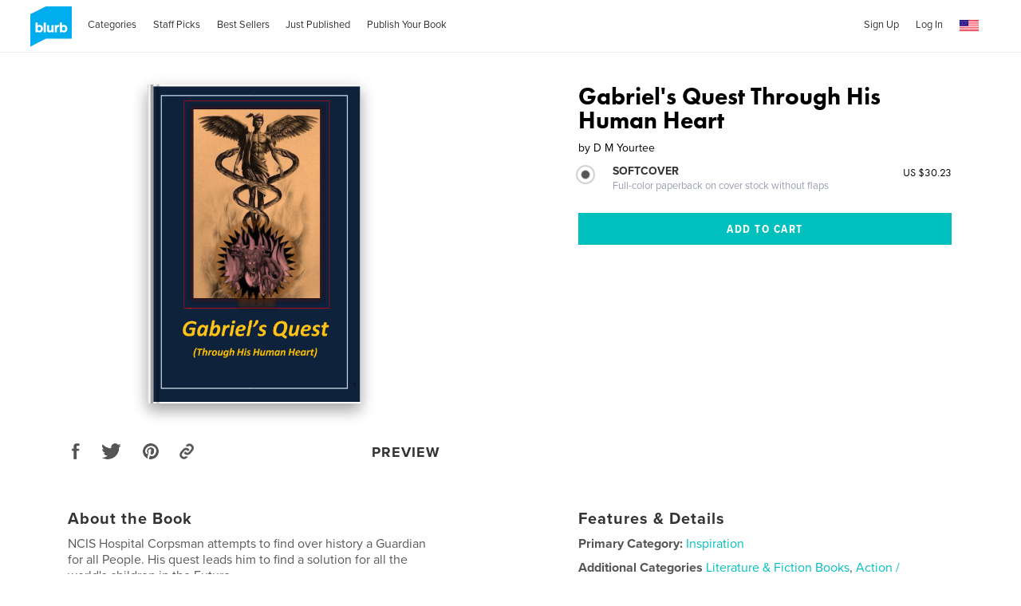

--- FILE ---
content_type: text/html; charset=utf-8
request_url: https://www.google.com/recaptcha/api2/anchor?ar=1&k=6LdYlHUUAAAAAGR0VR_KjlDMfvnnWb2XhZ4cAhOK&co=aHR0cHM6Ly9kb3dubG9hZHMuYmx1cmIuY29tOjQ0Mw..&hl=en&v=7gg7H51Q-naNfhmCP3_R47ho&size=invisible&badge=inline&anchor-ms=20000&execute-ms=30000&cb=q8h40t3oan98
body_size: 49592
content:
<!DOCTYPE HTML><html dir="ltr" lang="en"><head><meta http-equiv="Content-Type" content="text/html; charset=UTF-8">
<meta http-equiv="X-UA-Compatible" content="IE=edge">
<title>reCAPTCHA</title>
<style type="text/css">
/* cyrillic-ext */
@font-face {
  font-family: 'Roboto';
  font-style: normal;
  font-weight: 400;
  font-stretch: 100%;
  src: url(//fonts.gstatic.com/s/roboto/v48/KFO7CnqEu92Fr1ME7kSn66aGLdTylUAMa3GUBHMdazTgWw.woff2) format('woff2');
  unicode-range: U+0460-052F, U+1C80-1C8A, U+20B4, U+2DE0-2DFF, U+A640-A69F, U+FE2E-FE2F;
}
/* cyrillic */
@font-face {
  font-family: 'Roboto';
  font-style: normal;
  font-weight: 400;
  font-stretch: 100%;
  src: url(//fonts.gstatic.com/s/roboto/v48/KFO7CnqEu92Fr1ME7kSn66aGLdTylUAMa3iUBHMdazTgWw.woff2) format('woff2');
  unicode-range: U+0301, U+0400-045F, U+0490-0491, U+04B0-04B1, U+2116;
}
/* greek-ext */
@font-face {
  font-family: 'Roboto';
  font-style: normal;
  font-weight: 400;
  font-stretch: 100%;
  src: url(//fonts.gstatic.com/s/roboto/v48/KFO7CnqEu92Fr1ME7kSn66aGLdTylUAMa3CUBHMdazTgWw.woff2) format('woff2');
  unicode-range: U+1F00-1FFF;
}
/* greek */
@font-face {
  font-family: 'Roboto';
  font-style: normal;
  font-weight: 400;
  font-stretch: 100%;
  src: url(//fonts.gstatic.com/s/roboto/v48/KFO7CnqEu92Fr1ME7kSn66aGLdTylUAMa3-UBHMdazTgWw.woff2) format('woff2');
  unicode-range: U+0370-0377, U+037A-037F, U+0384-038A, U+038C, U+038E-03A1, U+03A3-03FF;
}
/* math */
@font-face {
  font-family: 'Roboto';
  font-style: normal;
  font-weight: 400;
  font-stretch: 100%;
  src: url(//fonts.gstatic.com/s/roboto/v48/KFO7CnqEu92Fr1ME7kSn66aGLdTylUAMawCUBHMdazTgWw.woff2) format('woff2');
  unicode-range: U+0302-0303, U+0305, U+0307-0308, U+0310, U+0312, U+0315, U+031A, U+0326-0327, U+032C, U+032F-0330, U+0332-0333, U+0338, U+033A, U+0346, U+034D, U+0391-03A1, U+03A3-03A9, U+03B1-03C9, U+03D1, U+03D5-03D6, U+03F0-03F1, U+03F4-03F5, U+2016-2017, U+2034-2038, U+203C, U+2040, U+2043, U+2047, U+2050, U+2057, U+205F, U+2070-2071, U+2074-208E, U+2090-209C, U+20D0-20DC, U+20E1, U+20E5-20EF, U+2100-2112, U+2114-2115, U+2117-2121, U+2123-214F, U+2190, U+2192, U+2194-21AE, U+21B0-21E5, U+21F1-21F2, U+21F4-2211, U+2213-2214, U+2216-22FF, U+2308-230B, U+2310, U+2319, U+231C-2321, U+2336-237A, U+237C, U+2395, U+239B-23B7, U+23D0, U+23DC-23E1, U+2474-2475, U+25AF, U+25B3, U+25B7, U+25BD, U+25C1, U+25CA, U+25CC, U+25FB, U+266D-266F, U+27C0-27FF, U+2900-2AFF, U+2B0E-2B11, U+2B30-2B4C, U+2BFE, U+3030, U+FF5B, U+FF5D, U+1D400-1D7FF, U+1EE00-1EEFF;
}
/* symbols */
@font-face {
  font-family: 'Roboto';
  font-style: normal;
  font-weight: 400;
  font-stretch: 100%;
  src: url(//fonts.gstatic.com/s/roboto/v48/KFO7CnqEu92Fr1ME7kSn66aGLdTylUAMaxKUBHMdazTgWw.woff2) format('woff2');
  unicode-range: U+0001-000C, U+000E-001F, U+007F-009F, U+20DD-20E0, U+20E2-20E4, U+2150-218F, U+2190, U+2192, U+2194-2199, U+21AF, U+21E6-21F0, U+21F3, U+2218-2219, U+2299, U+22C4-22C6, U+2300-243F, U+2440-244A, U+2460-24FF, U+25A0-27BF, U+2800-28FF, U+2921-2922, U+2981, U+29BF, U+29EB, U+2B00-2BFF, U+4DC0-4DFF, U+FFF9-FFFB, U+10140-1018E, U+10190-1019C, U+101A0, U+101D0-101FD, U+102E0-102FB, U+10E60-10E7E, U+1D2C0-1D2D3, U+1D2E0-1D37F, U+1F000-1F0FF, U+1F100-1F1AD, U+1F1E6-1F1FF, U+1F30D-1F30F, U+1F315, U+1F31C, U+1F31E, U+1F320-1F32C, U+1F336, U+1F378, U+1F37D, U+1F382, U+1F393-1F39F, U+1F3A7-1F3A8, U+1F3AC-1F3AF, U+1F3C2, U+1F3C4-1F3C6, U+1F3CA-1F3CE, U+1F3D4-1F3E0, U+1F3ED, U+1F3F1-1F3F3, U+1F3F5-1F3F7, U+1F408, U+1F415, U+1F41F, U+1F426, U+1F43F, U+1F441-1F442, U+1F444, U+1F446-1F449, U+1F44C-1F44E, U+1F453, U+1F46A, U+1F47D, U+1F4A3, U+1F4B0, U+1F4B3, U+1F4B9, U+1F4BB, U+1F4BF, U+1F4C8-1F4CB, U+1F4D6, U+1F4DA, U+1F4DF, U+1F4E3-1F4E6, U+1F4EA-1F4ED, U+1F4F7, U+1F4F9-1F4FB, U+1F4FD-1F4FE, U+1F503, U+1F507-1F50B, U+1F50D, U+1F512-1F513, U+1F53E-1F54A, U+1F54F-1F5FA, U+1F610, U+1F650-1F67F, U+1F687, U+1F68D, U+1F691, U+1F694, U+1F698, U+1F6AD, U+1F6B2, U+1F6B9-1F6BA, U+1F6BC, U+1F6C6-1F6CF, U+1F6D3-1F6D7, U+1F6E0-1F6EA, U+1F6F0-1F6F3, U+1F6F7-1F6FC, U+1F700-1F7FF, U+1F800-1F80B, U+1F810-1F847, U+1F850-1F859, U+1F860-1F887, U+1F890-1F8AD, U+1F8B0-1F8BB, U+1F8C0-1F8C1, U+1F900-1F90B, U+1F93B, U+1F946, U+1F984, U+1F996, U+1F9E9, U+1FA00-1FA6F, U+1FA70-1FA7C, U+1FA80-1FA89, U+1FA8F-1FAC6, U+1FACE-1FADC, U+1FADF-1FAE9, U+1FAF0-1FAF8, U+1FB00-1FBFF;
}
/* vietnamese */
@font-face {
  font-family: 'Roboto';
  font-style: normal;
  font-weight: 400;
  font-stretch: 100%;
  src: url(//fonts.gstatic.com/s/roboto/v48/KFO7CnqEu92Fr1ME7kSn66aGLdTylUAMa3OUBHMdazTgWw.woff2) format('woff2');
  unicode-range: U+0102-0103, U+0110-0111, U+0128-0129, U+0168-0169, U+01A0-01A1, U+01AF-01B0, U+0300-0301, U+0303-0304, U+0308-0309, U+0323, U+0329, U+1EA0-1EF9, U+20AB;
}
/* latin-ext */
@font-face {
  font-family: 'Roboto';
  font-style: normal;
  font-weight: 400;
  font-stretch: 100%;
  src: url(//fonts.gstatic.com/s/roboto/v48/KFO7CnqEu92Fr1ME7kSn66aGLdTylUAMa3KUBHMdazTgWw.woff2) format('woff2');
  unicode-range: U+0100-02BA, U+02BD-02C5, U+02C7-02CC, U+02CE-02D7, U+02DD-02FF, U+0304, U+0308, U+0329, U+1D00-1DBF, U+1E00-1E9F, U+1EF2-1EFF, U+2020, U+20A0-20AB, U+20AD-20C0, U+2113, U+2C60-2C7F, U+A720-A7FF;
}
/* latin */
@font-face {
  font-family: 'Roboto';
  font-style: normal;
  font-weight: 400;
  font-stretch: 100%;
  src: url(//fonts.gstatic.com/s/roboto/v48/KFO7CnqEu92Fr1ME7kSn66aGLdTylUAMa3yUBHMdazQ.woff2) format('woff2');
  unicode-range: U+0000-00FF, U+0131, U+0152-0153, U+02BB-02BC, U+02C6, U+02DA, U+02DC, U+0304, U+0308, U+0329, U+2000-206F, U+20AC, U+2122, U+2191, U+2193, U+2212, U+2215, U+FEFF, U+FFFD;
}
/* cyrillic-ext */
@font-face {
  font-family: 'Roboto';
  font-style: normal;
  font-weight: 500;
  font-stretch: 100%;
  src: url(//fonts.gstatic.com/s/roboto/v48/KFO7CnqEu92Fr1ME7kSn66aGLdTylUAMa3GUBHMdazTgWw.woff2) format('woff2');
  unicode-range: U+0460-052F, U+1C80-1C8A, U+20B4, U+2DE0-2DFF, U+A640-A69F, U+FE2E-FE2F;
}
/* cyrillic */
@font-face {
  font-family: 'Roboto';
  font-style: normal;
  font-weight: 500;
  font-stretch: 100%;
  src: url(//fonts.gstatic.com/s/roboto/v48/KFO7CnqEu92Fr1ME7kSn66aGLdTylUAMa3iUBHMdazTgWw.woff2) format('woff2');
  unicode-range: U+0301, U+0400-045F, U+0490-0491, U+04B0-04B1, U+2116;
}
/* greek-ext */
@font-face {
  font-family: 'Roboto';
  font-style: normal;
  font-weight: 500;
  font-stretch: 100%;
  src: url(//fonts.gstatic.com/s/roboto/v48/KFO7CnqEu92Fr1ME7kSn66aGLdTylUAMa3CUBHMdazTgWw.woff2) format('woff2');
  unicode-range: U+1F00-1FFF;
}
/* greek */
@font-face {
  font-family: 'Roboto';
  font-style: normal;
  font-weight: 500;
  font-stretch: 100%;
  src: url(//fonts.gstatic.com/s/roboto/v48/KFO7CnqEu92Fr1ME7kSn66aGLdTylUAMa3-UBHMdazTgWw.woff2) format('woff2');
  unicode-range: U+0370-0377, U+037A-037F, U+0384-038A, U+038C, U+038E-03A1, U+03A3-03FF;
}
/* math */
@font-face {
  font-family: 'Roboto';
  font-style: normal;
  font-weight: 500;
  font-stretch: 100%;
  src: url(//fonts.gstatic.com/s/roboto/v48/KFO7CnqEu92Fr1ME7kSn66aGLdTylUAMawCUBHMdazTgWw.woff2) format('woff2');
  unicode-range: U+0302-0303, U+0305, U+0307-0308, U+0310, U+0312, U+0315, U+031A, U+0326-0327, U+032C, U+032F-0330, U+0332-0333, U+0338, U+033A, U+0346, U+034D, U+0391-03A1, U+03A3-03A9, U+03B1-03C9, U+03D1, U+03D5-03D6, U+03F0-03F1, U+03F4-03F5, U+2016-2017, U+2034-2038, U+203C, U+2040, U+2043, U+2047, U+2050, U+2057, U+205F, U+2070-2071, U+2074-208E, U+2090-209C, U+20D0-20DC, U+20E1, U+20E5-20EF, U+2100-2112, U+2114-2115, U+2117-2121, U+2123-214F, U+2190, U+2192, U+2194-21AE, U+21B0-21E5, U+21F1-21F2, U+21F4-2211, U+2213-2214, U+2216-22FF, U+2308-230B, U+2310, U+2319, U+231C-2321, U+2336-237A, U+237C, U+2395, U+239B-23B7, U+23D0, U+23DC-23E1, U+2474-2475, U+25AF, U+25B3, U+25B7, U+25BD, U+25C1, U+25CA, U+25CC, U+25FB, U+266D-266F, U+27C0-27FF, U+2900-2AFF, U+2B0E-2B11, U+2B30-2B4C, U+2BFE, U+3030, U+FF5B, U+FF5D, U+1D400-1D7FF, U+1EE00-1EEFF;
}
/* symbols */
@font-face {
  font-family: 'Roboto';
  font-style: normal;
  font-weight: 500;
  font-stretch: 100%;
  src: url(//fonts.gstatic.com/s/roboto/v48/KFO7CnqEu92Fr1ME7kSn66aGLdTylUAMaxKUBHMdazTgWw.woff2) format('woff2');
  unicode-range: U+0001-000C, U+000E-001F, U+007F-009F, U+20DD-20E0, U+20E2-20E4, U+2150-218F, U+2190, U+2192, U+2194-2199, U+21AF, U+21E6-21F0, U+21F3, U+2218-2219, U+2299, U+22C4-22C6, U+2300-243F, U+2440-244A, U+2460-24FF, U+25A0-27BF, U+2800-28FF, U+2921-2922, U+2981, U+29BF, U+29EB, U+2B00-2BFF, U+4DC0-4DFF, U+FFF9-FFFB, U+10140-1018E, U+10190-1019C, U+101A0, U+101D0-101FD, U+102E0-102FB, U+10E60-10E7E, U+1D2C0-1D2D3, U+1D2E0-1D37F, U+1F000-1F0FF, U+1F100-1F1AD, U+1F1E6-1F1FF, U+1F30D-1F30F, U+1F315, U+1F31C, U+1F31E, U+1F320-1F32C, U+1F336, U+1F378, U+1F37D, U+1F382, U+1F393-1F39F, U+1F3A7-1F3A8, U+1F3AC-1F3AF, U+1F3C2, U+1F3C4-1F3C6, U+1F3CA-1F3CE, U+1F3D4-1F3E0, U+1F3ED, U+1F3F1-1F3F3, U+1F3F5-1F3F7, U+1F408, U+1F415, U+1F41F, U+1F426, U+1F43F, U+1F441-1F442, U+1F444, U+1F446-1F449, U+1F44C-1F44E, U+1F453, U+1F46A, U+1F47D, U+1F4A3, U+1F4B0, U+1F4B3, U+1F4B9, U+1F4BB, U+1F4BF, U+1F4C8-1F4CB, U+1F4D6, U+1F4DA, U+1F4DF, U+1F4E3-1F4E6, U+1F4EA-1F4ED, U+1F4F7, U+1F4F9-1F4FB, U+1F4FD-1F4FE, U+1F503, U+1F507-1F50B, U+1F50D, U+1F512-1F513, U+1F53E-1F54A, U+1F54F-1F5FA, U+1F610, U+1F650-1F67F, U+1F687, U+1F68D, U+1F691, U+1F694, U+1F698, U+1F6AD, U+1F6B2, U+1F6B9-1F6BA, U+1F6BC, U+1F6C6-1F6CF, U+1F6D3-1F6D7, U+1F6E0-1F6EA, U+1F6F0-1F6F3, U+1F6F7-1F6FC, U+1F700-1F7FF, U+1F800-1F80B, U+1F810-1F847, U+1F850-1F859, U+1F860-1F887, U+1F890-1F8AD, U+1F8B0-1F8BB, U+1F8C0-1F8C1, U+1F900-1F90B, U+1F93B, U+1F946, U+1F984, U+1F996, U+1F9E9, U+1FA00-1FA6F, U+1FA70-1FA7C, U+1FA80-1FA89, U+1FA8F-1FAC6, U+1FACE-1FADC, U+1FADF-1FAE9, U+1FAF0-1FAF8, U+1FB00-1FBFF;
}
/* vietnamese */
@font-face {
  font-family: 'Roboto';
  font-style: normal;
  font-weight: 500;
  font-stretch: 100%;
  src: url(//fonts.gstatic.com/s/roboto/v48/KFO7CnqEu92Fr1ME7kSn66aGLdTylUAMa3OUBHMdazTgWw.woff2) format('woff2');
  unicode-range: U+0102-0103, U+0110-0111, U+0128-0129, U+0168-0169, U+01A0-01A1, U+01AF-01B0, U+0300-0301, U+0303-0304, U+0308-0309, U+0323, U+0329, U+1EA0-1EF9, U+20AB;
}
/* latin-ext */
@font-face {
  font-family: 'Roboto';
  font-style: normal;
  font-weight: 500;
  font-stretch: 100%;
  src: url(//fonts.gstatic.com/s/roboto/v48/KFO7CnqEu92Fr1ME7kSn66aGLdTylUAMa3KUBHMdazTgWw.woff2) format('woff2');
  unicode-range: U+0100-02BA, U+02BD-02C5, U+02C7-02CC, U+02CE-02D7, U+02DD-02FF, U+0304, U+0308, U+0329, U+1D00-1DBF, U+1E00-1E9F, U+1EF2-1EFF, U+2020, U+20A0-20AB, U+20AD-20C0, U+2113, U+2C60-2C7F, U+A720-A7FF;
}
/* latin */
@font-face {
  font-family: 'Roboto';
  font-style: normal;
  font-weight: 500;
  font-stretch: 100%;
  src: url(//fonts.gstatic.com/s/roboto/v48/KFO7CnqEu92Fr1ME7kSn66aGLdTylUAMa3yUBHMdazQ.woff2) format('woff2');
  unicode-range: U+0000-00FF, U+0131, U+0152-0153, U+02BB-02BC, U+02C6, U+02DA, U+02DC, U+0304, U+0308, U+0329, U+2000-206F, U+20AC, U+2122, U+2191, U+2193, U+2212, U+2215, U+FEFF, U+FFFD;
}
/* cyrillic-ext */
@font-face {
  font-family: 'Roboto';
  font-style: normal;
  font-weight: 900;
  font-stretch: 100%;
  src: url(//fonts.gstatic.com/s/roboto/v48/KFO7CnqEu92Fr1ME7kSn66aGLdTylUAMa3GUBHMdazTgWw.woff2) format('woff2');
  unicode-range: U+0460-052F, U+1C80-1C8A, U+20B4, U+2DE0-2DFF, U+A640-A69F, U+FE2E-FE2F;
}
/* cyrillic */
@font-face {
  font-family: 'Roboto';
  font-style: normal;
  font-weight: 900;
  font-stretch: 100%;
  src: url(//fonts.gstatic.com/s/roboto/v48/KFO7CnqEu92Fr1ME7kSn66aGLdTylUAMa3iUBHMdazTgWw.woff2) format('woff2');
  unicode-range: U+0301, U+0400-045F, U+0490-0491, U+04B0-04B1, U+2116;
}
/* greek-ext */
@font-face {
  font-family: 'Roboto';
  font-style: normal;
  font-weight: 900;
  font-stretch: 100%;
  src: url(//fonts.gstatic.com/s/roboto/v48/KFO7CnqEu92Fr1ME7kSn66aGLdTylUAMa3CUBHMdazTgWw.woff2) format('woff2');
  unicode-range: U+1F00-1FFF;
}
/* greek */
@font-face {
  font-family: 'Roboto';
  font-style: normal;
  font-weight: 900;
  font-stretch: 100%;
  src: url(//fonts.gstatic.com/s/roboto/v48/KFO7CnqEu92Fr1ME7kSn66aGLdTylUAMa3-UBHMdazTgWw.woff2) format('woff2');
  unicode-range: U+0370-0377, U+037A-037F, U+0384-038A, U+038C, U+038E-03A1, U+03A3-03FF;
}
/* math */
@font-face {
  font-family: 'Roboto';
  font-style: normal;
  font-weight: 900;
  font-stretch: 100%;
  src: url(//fonts.gstatic.com/s/roboto/v48/KFO7CnqEu92Fr1ME7kSn66aGLdTylUAMawCUBHMdazTgWw.woff2) format('woff2');
  unicode-range: U+0302-0303, U+0305, U+0307-0308, U+0310, U+0312, U+0315, U+031A, U+0326-0327, U+032C, U+032F-0330, U+0332-0333, U+0338, U+033A, U+0346, U+034D, U+0391-03A1, U+03A3-03A9, U+03B1-03C9, U+03D1, U+03D5-03D6, U+03F0-03F1, U+03F4-03F5, U+2016-2017, U+2034-2038, U+203C, U+2040, U+2043, U+2047, U+2050, U+2057, U+205F, U+2070-2071, U+2074-208E, U+2090-209C, U+20D0-20DC, U+20E1, U+20E5-20EF, U+2100-2112, U+2114-2115, U+2117-2121, U+2123-214F, U+2190, U+2192, U+2194-21AE, U+21B0-21E5, U+21F1-21F2, U+21F4-2211, U+2213-2214, U+2216-22FF, U+2308-230B, U+2310, U+2319, U+231C-2321, U+2336-237A, U+237C, U+2395, U+239B-23B7, U+23D0, U+23DC-23E1, U+2474-2475, U+25AF, U+25B3, U+25B7, U+25BD, U+25C1, U+25CA, U+25CC, U+25FB, U+266D-266F, U+27C0-27FF, U+2900-2AFF, U+2B0E-2B11, U+2B30-2B4C, U+2BFE, U+3030, U+FF5B, U+FF5D, U+1D400-1D7FF, U+1EE00-1EEFF;
}
/* symbols */
@font-face {
  font-family: 'Roboto';
  font-style: normal;
  font-weight: 900;
  font-stretch: 100%;
  src: url(//fonts.gstatic.com/s/roboto/v48/KFO7CnqEu92Fr1ME7kSn66aGLdTylUAMaxKUBHMdazTgWw.woff2) format('woff2');
  unicode-range: U+0001-000C, U+000E-001F, U+007F-009F, U+20DD-20E0, U+20E2-20E4, U+2150-218F, U+2190, U+2192, U+2194-2199, U+21AF, U+21E6-21F0, U+21F3, U+2218-2219, U+2299, U+22C4-22C6, U+2300-243F, U+2440-244A, U+2460-24FF, U+25A0-27BF, U+2800-28FF, U+2921-2922, U+2981, U+29BF, U+29EB, U+2B00-2BFF, U+4DC0-4DFF, U+FFF9-FFFB, U+10140-1018E, U+10190-1019C, U+101A0, U+101D0-101FD, U+102E0-102FB, U+10E60-10E7E, U+1D2C0-1D2D3, U+1D2E0-1D37F, U+1F000-1F0FF, U+1F100-1F1AD, U+1F1E6-1F1FF, U+1F30D-1F30F, U+1F315, U+1F31C, U+1F31E, U+1F320-1F32C, U+1F336, U+1F378, U+1F37D, U+1F382, U+1F393-1F39F, U+1F3A7-1F3A8, U+1F3AC-1F3AF, U+1F3C2, U+1F3C4-1F3C6, U+1F3CA-1F3CE, U+1F3D4-1F3E0, U+1F3ED, U+1F3F1-1F3F3, U+1F3F5-1F3F7, U+1F408, U+1F415, U+1F41F, U+1F426, U+1F43F, U+1F441-1F442, U+1F444, U+1F446-1F449, U+1F44C-1F44E, U+1F453, U+1F46A, U+1F47D, U+1F4A3, U+1F4B0, U+1F4B3, U+1F4B9, U+1F4BB, U+1F4BF, U+1F4C8-1F4CB, U+1F4D6, U+1F4DA, U+1F4DF, U+1F4E3-1F4E6, U+1F4EA-1F4ED, U+1F4F7, U+1F4F9-1F4FB, U+1F4FD-1F4FE, U+1F503, U+1F507-1F50B, U+1F50D, U+1F512-1F513, U+1F53E-1F54A, U+1F54F-1F5FA, U+1F610, U+1F650-1F67F, U+1F687, U+1F68D, U+1F691, U+1F694, U+1F698, U+1F6AD, U+1F6B2, U+1F6B9-1F6BA, U+1F6BC, U+1F6C6-1F6CF, U+1F6D3-1F6D7, U+1F6E0-1F6EA, U+1F6F0-1F6F3, U+1F6F7-1F6FC, U+1F700-1F7FF, U+1F800-1F80B, U+1F810-1F847, U+1F850-1F859, U+1F860-1F887, U+1F890-1F8AD, U+1F8B0-1F8BB, U+1F8C0-1F8C1, U+1F900-1F90B, U+1F93B, U+1F946, U+1F984, U+1F996, U+1F9E9, U+1FA00-1FA6F, U+1FA70-1FA7C, U+1FA80-1FA89, U+1FA8F-1FAC6, U+1FACE-1FADC, U+1FADF-1FAE9, U+1FAF0-1FAF8, U+1FB00-1FBFF;
}
/* vietnamese */
@font-face {
  font-family: 'Roboto';
  font-style: normal;
  font-weight: 900;
  font-stretch: 100%;
  src: url(//fonts.gstatic.com/s/roboto/v48/KFO7CnqEu92Fr1ME7kSn66aGLdTylUAMa3OUBHMdazTgWw.woff2) format('woff2');
  unicode-range: U+0102-0103, U+0110-0111, U+0128-0129, U+0168-0169, U+01A0-01A1, U+01AF-01B0, U+0300-0301, U+0303-0304, U+0308-0309, U+0323, U+0329, U+1EA0-1EF9, U+20AB;
}
/* latin-ext */
@font-face {
  font-family: 'Roboto';
  font-style: normal;
  font-weight: 900;
  font-stretch: 100%;
  src: url(//fonts.gstatic.com/s/roboto/v48/KFO7CnqEu92Fr1ME7kSn66aGLdTylUAMa3KUBHMdazTgWw.woff2) format('woff2');
  unicode-range: U+0100-02BA, U+02BD-02C5, U+02C7-02CC, U+02CE-02D7, U+02DD-02FF, U+0304, U+0308, U+0329, U+1D00-1DBF, U+1E00-1E9F, U+1EF2-1EFF, U+2020, U+20A0-20AB, U+20AD-20C0, U+2113, U+2C60-2C7F, U+A720-A7FF;
}
/* latin */
@font-face {
  font-family: 'Roboto';
  font-style: normal;
  font-weight: 900;
  font-stretch: 100%;
  src: url(//fonts.gstatic.com/s/roboto/v48/KFO7CnqEu92Fr1ME7kSn66aGLdTylUAMa3yUBHMdazQ.woff2) format('woff2');
  unicode-range: U+0000-00FF, U+0131, U+0152-0153, U+02BB-02BC, U+02C6, U+02DA, U+02DC, U+0304, U+0308, U+0329, U+2000-206F, U+20AC, U+2122, U+2191, U+2193, U+2212, U+2215, U+FEFF, U+FFFD;
}

</style>
<link rel="stylesheet" type="text/css" href="https://www.gstatic.com/recaptcha/releases/7gg7H51Q-naNfhmCP3_R47ho/styles__ltr.css">
<script nonce="FEVfx4jluzb9aRz7a0izCQ" type="text/javascript">window['__recaptcha_api'] = 'https://www.google.com/recaptcha/api2/';</script>
<script type="text/javascript" src="https://www.gstatic.com/recaptcha/releases/7gg7H51Q-naNfhmCP3_R47ho/recaptcha__en.js" nonce="FEVfx4jluzb9aRz7a0izCQ">
      
    </script></head>
<body><div id="rc-anchor-alert" class="rc-anchor-alert"></div>
<input type="hidden" id="recaptcha-token" value="[base64]">
<script type="text/javascript" nonce="FEVfx4jluzb9aRz7a0izCQ">
      recaptcha.anchor.Main.init("[\x22ainput\x22,[\x22bgdata\x22,\x22\x22,\[base64]/[base64]/[base64]/[base64]/[base64]/[base64]/[base64]/[base64]/[base64]/[base64]\\u003d\x22,\[base64]\\u003d\\u003d\x22,\x22wow3w4cJMUzDjMOgw7ZZFHbCm8KvdSPDrVIIwrDCuzzCt0DDgj84wq7Dsy/DvBVFDnhkw63CqD/[base64]/CkMOAwrjCicOFwpcQV8KmSB/CuW7DisOHwohAC8K/LX3CkDfDisOow4bDisKNVinCl8KBLxnCvn4xSsOQwqPDgMKPw4oAHnNLZH3CksKcw6g3dsOjF2rDqMK7YHnCv8Opw7FBSMKZE8KIfcKeLsKzwqpfwoDChQAbwqtLw6XDgRh9wojCrmo+wp7Dsnd/MsOPwrhCw7/[base64]/wpBRw5gUcxrDgsKPwrnCliAsb2jCvsOsacK0w7RxwqHCuUB5EsOKMsKJSFPCjn04DG/DgmnDv8OzwpQndMK9YMKjw59qE8KCP8Otw6vCmWfCgcODw7o1bMOgcSk+LsORw7nCt8Ouw77Cg1Now7R7wp3CpFweOAh/[base64]/[base64]/DgsKNwofDqy7DunPCnsKnwopsDiLCjGYJwrBqw59Dw7pZOsKODSl8w4fCrsK2w73CrSDChC3Cv2TDm2LCoCBzccOwL3JgBcKEwovDoSMhw53CtxTDq8K6cMK0LG3DocKAw5TCjw3DsTQLw77CsgEvY0dXwpFTIsOsMsK8w57Cn1bCtVzCg8KlfsKEOS98dzQmw4/DuMOCw4fCg1hGblHDpiUmEcKbRR92IBbDiEPDqSMCwrUdwqcvZcK1wpVlw5dfwophdsKZXFwxFCXCoU3CihsxQQYbfBjDg8Kaw4kxw5LDp8ODw5tswofCmsKWdi91wrrCnCjCkWk4acO8IcKrworCiMOTwrfDr8OCDg/DmsOlPG/Dpj8BVmhCw7RXw44UwrTCoMKewrrDosKtw5ReHQHCqG1Uw6TDrMOtKj9Gw6EGw7ZBwqnDicK7w4jDs8Oge2pIwrICwoRCYArCgsKgw693woNnwqlDYB/DoMKRKSkoVyrCt8KAMMOlwq7DlcO4XcK1w4w7GsO8wqBWwpPCqcKxSklYwqYhw7FawrpQw4vDqcKeTcKawolhZyzDq3UZw6BPalkiwpYww7fDiMOgwrnDk8Kww7IIwpJ/[base64]/[base64]/Cm8O4w7huwo53CBLChGw5wrFgw4gdZGgtwrzDisK7P8O8eGzDn2cjwo3DgcO7w7zDmx4bw7nDtcOebMK6K0lEahfCvH8EZsOzwqjDmX0aDmpGXivCi0LDkSQvwrlBFGHCj2XDh2BrYMO5w47Cum/DvMOiTndmw488Zkduw7rDlcOsw4Jywp5Dw5Nmwr3Cqiwbb0zCrnUiK8K9AsK8wrXDqBDDgDLCmyh8VsKgwqYqA2LCmMKHwofCjzfDisOgwo3DiG9LLB7Dtx3DmsKnwp11wpHCoW1cwp/Dp0t5w7fDhUQ4OMKUWMKGO8KZwol3w5bDv8OIbmvDhw7DoA3CkVnDll3DmmPCowbCvMK2PMKCE8KyJcKoUHbCmy5Hwp3CkEg5O14TAF/[base64]/w5DDn8Odw7/Cjl04HsOsFsKPw5MRwq7CosOhwo8rRnICw4fDgFguGybCjzg0GMKuwrgmwr/[base64]/DrHDCuMK6wpMEa8KzScKgwr/DqHXDssOhwohywpkzK8Oqw4QeY8OOw5jDtcKRw53CsWLDtcKHwpxXwrFrw5x3asOLwo1HwpnCujRALnjDp8O2w6AqQxE/[base64]/[base64]/CgsKSE8KMPMOVw4vDmxRvAsKPwrbDo8KaLcOUwqkmw53CtzJ/w4BdaMOhwrnCrMO1H8OuAD/DgmdWSxRQYx/[base64]/d0bCnzBXJcK/aEXCi0XCqyTCrsOsesOHw4jCusOZQMOtW0bCkMOuwpQ/w6gwRMKiwoPDnhfCnMKLQw1bwqEfwpPCrUTDkCXCtysJwpBKOSHCsMOiwr/CtcK1TMOzw6bCmSrDjGFoYgfCkyUBQ39WwqnCscOaFsK6w5ZGw5XCkXjCpsOxOV/[base64]/DisOYw5zCtcOPw6Vjwo3DsMOew6vCmsONW15GTsKqw4VkwprChXE+JjrDg28wYsOYw6rDjsOLw6opUsK0OMO8TsOFw4PCqBwTKcKHw63DokLDl8OmaB0FwoXDgRUDHcOBOGLCmsKiw5kRwohNw5/DqDBNwqrDkcK3w6XDmkZwwpTDkMOzLUpmw5rCksK6TMKywqV3YBdSwoI0wrrDqSgdwoHCvnBXJWLDpSvCnCTDmsOWN8OCwoUqWX7CiBDDqifDmwfDmUsrwolywq5Ww5fCgSHDjWbCtMO7Z1bCqXvDscOpLsKDNgNiG2bCmHwxwo7CpsKLw6XCj8K9wr3DqzzDnmvDgm/Ckj7DjMKOesK5wpozw65WdnhQwo/CiWdkw6kmAH5Mw6ZsQcKhCQTCvXJNwrwmRsKiMsKgwpw5w7zDhcOyScKpHMOWJiQ/w5PDkMOeT3VOAMKFwr8bw7jDuj7DpXfDs8K2wo0TPjcFezAVwrNaw4AEw7ZJwrhwNWIrFTrDmg4twrc+woJ1w4bDiMOpwrXDmHfClsKiEGHCmwzDk8OOwo85wrBPYzzCoMOmHAo/[base64]/w5XCtCvCsDJbBXbCj0N2BVwVCcKBw7vDmBrDlcKLXG8Hwr9UwoXCh04cNMKdOkbDlBQCwq3CklYZZ8Oqw4fCn2RjLzHCucK2DTYVXhnCpmh+w7ZOwpYWW1haw44IPcOOWcK4PyAEEgZ3w5TDscO2FCzDqXtYbyDDvkpmccO/EMK7w5U3ekpqwpMIw53Dn2HDtcKXwrYnM3/[base64]/w6XDrcKYw41KcMOqwrjDtMK/wr7DnXfCrANXfxnCj8O5ZBsUw6pHwrVYw4LCulRRHsOKQHowOnjCvsK1wpjDikd2wqAXK3kCAQNuw59PFA1lw71Kw5dJf1h9w6jDr8Kiw4XDm8KqwqFLS8O3wq3DgcKxCDHDjGnCh8OMQcOqecO6w6nDl8KgBgBBd07ClVIQAcOhb8ODcm44YUoQwrNCwq7CiMK/Ph0wH8OHwrHDhsOEC8OpwprDgsKvN2bDjwNUw6UOHXoyw5t8w57Dv8K7A8KSQSc1ScK3wp4GR3NRV0DDt8Oaw4E8w6XDoiDDuSs2cih+wqdLwr7CqMKjwpw3wq/DrCTCvsOodcO9w47DrcKvexHDpkbDgMO2wp52dA1Gwp85woZSwoLCiGDDs3IiBcOkXxh8wpPDnRnCgMOhCsKNLMO/R8K3w7fCkcONw7ZvSmpqw6vDtMKzw6LDq8KcwrIMccKRTsKCwqt4woXDhiXCvsKbwp7CpV7DrVhZGCHDjMK/w5Umw6PDhX7CrMOZJ8KHDsK+w6HDocO+w4VNwp3CpGnCh8K0w6XDk3XCu8O9EMOOPcOAQhzCosKrUMKSFTFNwr1gw5PDpn/Dq8KEw7BQwrQlX1NQwrzDr8OQw4bCi8OvwpTDmsKaw7Zkw5gWDMKSdsOjw4vCnsKBw7PDr8KMwqwtw7DDhCdKb3QqR8K2wqM5w5PCkHzDkyzDnsOxwonDgj/[base64]/w77Dt8KzwqrCuA4gw4nClcK3w6YVGcO3PcObLMOHFS1pVMOtw6nCpHkDUMOJbE8UAHnClTfDvsO0HXFNwr7DklRFw6F9KBTCoBJEwozCvjPCrX1jfERiwq/CoWt8HcOtw6ckw4nDrAE/[base64]/KMKYwrbCk8KgwqkUw67CrsKWG3bDhcKhWkDCl8KdWATCgzrCgcO0UTXCvznDpMKSw61CMcO1bsOHMMOsISLDoMOIa8O9GcOPGMO9w67DjcKrdARCw7PCkMObAmXCq8OGPsKdI8O3wpZ/woR4L8OWw43DsMKzf8O1HwjChUbCv8KwwowJwoECw4x7w5zCrk3DnnfCnxvChinDjsO5TMOQwrnChsODwo/Du8OZw7jDsmYEI8K7SlvDkF0uw7rDtn1RwqViM07CmBvChH/CtMOCfMOyLsOFWMOhNRpZG3w7wqtOScK2w43Cn1EYw74pw5XDlsKyYcKIw5hZw5HDrBLCmmACCBzDlFTCpSo5wq1qw7d1QWXChcKhw6vCjcKVwpRRw7bDvcOgw7dGwqpdaMO+NcOMEMKiacO7w6zCpcOGw6XDuMKSOxwuIDJNwoHDosKwLk/CiEBVOMO5OsKnw4HCrcKKBMO0VMKxw5XDicOSwofCj8OAGyp3w4RRwqo7GMOtGMOETMKRw4dKFsOvAm/[base64]/DuMOdO8OZwokewqbCrkTDpcKAM8OVUcOHdQHDg2hUw7sSRMORwq7DvmgHwqUecsK5DgTDicOgw4FNwqnCv20Ew4HCg1x6wp7DjjwJwqI7w4xIHUfCq8OKG8Opw4kOwq3ChMKNw6XCoEHDnMK0dMKvw6rDl8KEfsOFwq7DvE/DhMKVI0XDmiNdQMO3w4XCu8KPCU9Zw7xLw7QnNkp8ScOPwrPCv8OcwpTCrgjCvMO9w4xmABrCmsKyTMK+wojCmDYxwpvDlMO4wqdyWcOhwphkL8KjASfDusO9BV/CnEXDixrDjDnCl8Oqw6MiwpnDlnpVCWB+w7fDjWrCiwxdG1lPU8OEdsKOQUjDhsOdElYXcR3DuVjDisOdw4MwwozDscOjwrZBw5kww6bCjSjDtsKCCXDCgVHCqEcgw5DCisKww7p7CsK/w53Dmnp4w5vDpcKAwrktwoDDtz5lb8OvaXjCisOSGMOfwqEIwp8NQ1vDn8KrfjvCj2AVwrcab8K0wqHDvSnDkMKPw4EEw63CrT86woMUw5zDuQvDmEPDqcK3w4PCpC/DscKJwozClMODwow1w5HDtRdHDF9qwoJIe8KrYcK3K8OQwrF6VSTClHPDrVHDoMKLLWLDqMK7wr3CsCwZw7rCucKwOSXClFRjb8KtZCrDskYYHX9FCcOSJwETVUzDh2XDgGXDnMKLw5LDmcO4P8OAFTHDgcKLZwx8GMKcwod3NkbDkkRZUcOhwqbCmMK/bcOww5zDsXfDosKuwrsKwqfDhHfCkMO/wpEfwq4Dw5DCmMKoRsKRwpdmwqXDkg3DpgxYw5nDhBjCujTDqMOZJcOcV8OZDkhfwqdqwqQmwofDsg5ydAkkwr1sJMKoE0EFwrjDp34pNAzCmMOlRcOOwpNww5bChsOadMObw77DuMKVYwfDmsKybsONw7XDnWFEwr46w4/Dt8KoZ0wRwrjDoz5Tw7vDrGbCuEgqYE3CpsKsw5DCvzxTw5PDgcONK18ZwrHDgAQQwpjCung9w7nCqMKuasKuw4tQwogUXMO3YDbDssKgR8OTZSjDjH5JD1xOOlHDnnVhGG7Ct8OoJWkVw55swoIQPXkyOcOQwpzCum/CgcO+RxbCicO1MEsxw4hQwoA0DcKFS8Onw6pCwr/CtsK+w6tewqQXwoElPn/CsHrDo8OUP0N3wqPCtTbCjcOEwokSL8OBw5PCuH4qcsKZIUjDt8OYXcOMw5g/w7low5h5w4MCD8OYTzonwoxrw4TCr8OARG4Qw6LCvWseWMKaw4HDjMOzw7wQQ0fCmcKpXcOWTT7DrgzDvkbCu8K2Ay/ChCrCqkrCvsKuwqjCkGU3LHAjWQBYfMKbZ8Otw7/CkHnChxYlw5fDjUQYPkLDlw/[base64]/w7XDuMOQcV4jVsO2wrfCu2XCkB5qwpTDizNiVsK/K0rCjw/CscKHM8O2eyjDpcODWMKcGcKFw4PDqGQZHBvCo28Zw710wq3DpcOXSMKxFsOOKMO6wq3CisOXw5BjwrASw7XDoH7CsRMWZVJIw4UQw7rDjxJ5DXk9SQdGwrEpM1R8DMKdwq/Csy7CnCoNCMKyw65Ww4gSwrTDpMOqw45MK23CtcKYCFDClRsNwoVJwpfCgMKoXsK2w6hywq/CqEVVGcOAw4bDvGfDuRvDp8OBw5ZDwq4yKFFfwoPDhMK0w6fCiDF1w5HDlcKlwoJsZW13wpvDmh3CvQNpw4TDpwPDkxYOw4nChy3ClXgrw6/CoCzDu8OYdcOofsKawpHDrBTDvsOBN8OfT35Xw6jDom7CnMOzwrfDmMKGPsOowozDoWMZPMK1w7zDkMKQe8Osw7zCnMOlHsK/[base64]/DlcOow5tOScO9wqQHwozCp1XCksKmel1oCzR4YcOTbCcVw5fCpw/DkFrCunTCgsKOw43DpXZ2UUk9worDuhJ6wpw7wpw+AMOUGDbCiMKHBMOPwpNnMsOaw7/[base64]/wopCw6jCksO0OVJTbcKBahnCoG7DsMKTV35WGk/Cn8KyKTJOZjUjw5Yxw53DsxDDoMOZPsO+SlfDk8OqNzXDqcKBBgYRw6TCpkDDoMOvw5HChsKOwokzwrDDp8KMdynDs33DvEYCwqoawpDDhzdkwonCphrClztOw4HCiz0jMMKOw7LCswDDtARuwoAxw4jCmMKcw6NHMFEvKcKZD8K0IMOJwoBcw6/CtsKVw4Y8Il0cHcKzGxEFEi40wrjDsxzCqH1pYB8kw6rCpz9/w5/DlWtMw4LDuzrDusKBO8OjDHZJw7/[base64]/Cu2XCvF3DosOPJsKAwqEwEVLCtcOBwoZVCC3DosKywr7DkAjClcOuw7LDosO/KkZXcsONKTPCvcOZw5oxEsK0w7hnwpgww5/DrcOsP2nCtMKfb2wxacODw6ZdPEgvOwPClEPDv2wKw4xaw6RpAyRLCMOQwqp8DDHCrVLDqHYww6pSeQzCqMO9OhDDpsK1WUHCsMKswq5TN11fRTcJJEbCqcOEw6PCkEbCl8OLbsOrwqAcwr8RVMKAwpwiw4jDhcK/HcKpw7dewrdNRMKRMMOzw6sxLMKbAMOLwpZXw6wyVDJrAkonfMKjwoPDjyjCtHInPFjDuMKYwrbDi8OswrLCgsKXLj8Hw6cUL8OlJUjDqcKkw4d0w6PCt8K5IcOLwqnCiCgdwp3Ci8Olw6F7ADhowpbDj8K/Zi5PaUbDtMOswr/[base64]/PRfDmsOyGcKhwozDlsOCwr0cYVjCmF3DnB4HwqU9w5fCpcKiXUPDncO1ExLDhsKdbsK1WT7Djx04w5cPwozDvxw+LsOFKQIKwp0ZdsKiw47Dl0fCoB/Dq3vCqsKRwpHDhcK1BsO5aUoTwoFCU2ReYcKnSG7CpsK7KMKsw7MgGjvDsSI6Z3zDgMKRw44CcMKMVw0Iw6tuwrdRwqBOw5LCs2/Cg8KCDD8Hc8O5VMO3UcKaSFVHw6bCgksTwoBjQBrCq8K6wpklURYswoYMwqvCtMKEGcK8KnY8UH3CvcK/FsOzKMOhLX8FARPDjsKjcMKyw5LDiC3DvEVzQULDiGUbWHITw6PCjmTDqTnCsGjCgMOSwoTDjsO5GMO7OsOZwohkR2pDcsOHwozCoMK0V8OuLU5ZJ8ORw61Bw63DonljwqXDmcOzwp1xw60jw5LCkhLCn2fDqVzDsMKPS8K1CQ8VwrfCgFrDthh3cQHDnn/CssOIwoPCsMKATXU6wrHDqsK3a2/CucO9w7NOw55NZ8KXfsO5DcKTwqYUasOBw7R9w7/Dg0JiAnZIMcOvwoFmPMOQSRJ6KBoDc8KqK8OfwpMDw7EIwo1KZcOeOsKWHcOKVWnCngF/w75IwozCusK/YzRzK8Knw7EtdlPDtHfDuT7DmxodDhDCjnoUc8KedMK2aUzCsMKBwqPCpHHDocOAw7JEXhRdw4Irw5TDvjFtw5jDmAUQdyrCscKnDidYwodmwro5wpTCpDNnwrLDtsKBJgA5GxMJwr8yw4rDtCw/YcOOfhgfw73CgcOAZcOFGVTDmMOdXcKKw4TDrsKbLW5HeFtJw4PCiwlOwpPCqMOew7nCvMOMQH/DpVEtAXgLw4zCiMOoaS9uwqfCpcKJXDkkYMKQbhNKw79TwpdJEcOcw4Vtwr7CogvClMOVbcOADEUeKEMpYcOgw74OR8O6wrgEwohxZEcVwp7DrGxzwp7Dgm7DhsK0McKtwp5vRMK+EsOuWcO/wpvDhnRkwqrCmMO9w4ETw7zDvcOMw6bCh3XCo8OZw5oUGTXDssOWUQRAIcKKwoERwqksKzNOwpNKwpFLXRLDuAMFDMKiO8Oue8Krwqo1w7Q8wrfDrGcnTkjDvXc9w6tVLzVIFsKnw4nDsyU5SlXDo2/[base64]/Dk8OWwrtHR8O+ZSBPwqkreMOMw6PDtR/CskEiMwtlwrg+wpPDgcKDw4jDj8K9w5bDicKRWMObwqDDmH4BPMOWZcOhwqY2w6rDqsORWmTDr8OyKCfCn8OJdsK/IQ5ew5PCjC/[base64]/CgHBow78eZ8K7RMK6fRQ7w5wIZcKmDUHCk8KQCxTCgsKRKcOODWrCkV9wRgrCkQXChXFHN8OMfG1jw7vDsyvCtcOpwoQdw75uwp/CncKJw7V+bDXDg8OFwpzCkE/DqMKJIMKZw77DqRnCiRnDocKxw57Dr2kWQ8K9JSvCgT7DsMOtw7rCthUhUlXCinDDq8ORCMK0w5HDvy7CulLCtgtzw7bCl8KJSWDCqz4lRTnClsOicMKJKWzDvx3DusKIQMKIM8KHw4vDtGN1w7/DksKKSjExw5DDpS7DhWtOw7ZOwqzDu0prPAzClmzCkh4EF33DlgfCklvCrRnDvwUTRA1GL3fDhAAEMW85w6RqaMOJQk5dT1zDk0xjwrtlTsOwbMKmXHZtS8OTwp/[base64]/DpiPCplVtw73Ci8O4woHDmm8kwrR9EMOTE8OswoXCn8O3UcKhecKYwqbDgsKEAcOXCsOLA8OQwqXCh8Kww4MIwq/DtiI9wr5RwrAAwrs6wpDDnx7DgzLCkcO5wrDDj39KwpbDjcOWAERrwqHDuGLCrQnDk3zDvjNFwpEpwqhaw50ATxdwF1RADMOIA8O1wqcAw6zCrXJRdRktwoXDqcOlHsOUBRIEwobCqcKFw5rDm8Ozwp4Hw6HDkMKyAsK0w7rCs8OIQycfw67Ch0TCmSTCg2/CuRjCum7CmkMFWns3woZdwoDDjUxlwqvCjcO0wprDt8OQwqEfwq00McK6woRjDgMpwqNaZ8Kww7gywog8BHZRwpQqegjCn8OEOT1fwrDDvjHDnMKxwqHCusKXwp7CgcK/W8KlBcKTwqsHBgBJBCbCl8OTbMOqW8KNacKRw6zDq17Dn3jDrBRGMWApQsKeYgfClQrDvg/[base64]/CkMOmwoESwrfDvAAvw4B7MMOwesOywqxOw7PDvsKRwo3CkyxgOBDDgH5XPsOQw5fDiHw/A8O/GcKuwoHDhWIcFzbDjsO/LzzCnSIFFMOGwo/Dp8KQblPDgU3ChsKaG8OYL0XDlMOnH8OGwrTDvDcMwprCoMOKIMKoWMOPwrzCkHVNAT/DrQDDrTlww7wZw7vCkcKGIcKvT8Kywo8XJENTwoHCh8K9w6TClMOgwrIoHCJcRMOheMOtwqNvWiFYwotTw5PDncOOw5AfwpLDggtmwo7CjWsbw6/Dl8OJGGTDv8O+wp4Jw5HDrzzDiljDtsKAw5Njw5fCgk7Dv8OZw7osacOse3HCg8KVw7kAD8KHIcO3wqZGwrN/AsOuw5Vww7ELUSPCsgJOw7ppZGbCnjsqZR3CiDPDg2ozwo1Yw7nDs3gfaMOVZsOiPDvCjcK0w7fDnG8iwr7DkcOHX8OBN8KjJV06wrrCpMKrAcKfwrQjwrs+w6LDgj3DthIBenIaa8OGw4UPL8OFw7rCp8K+w4kfFiFRwr/CpDbClMKoU1N/[base64]/CvsKIIsKEwrQAworDvMOxZsKgw67CpDHCqsKMDGRrVgN7wpvDtgDCosKhw6N9w4fCpMO5wp3Ct8Kdw6MQCQoWwpMOwp5TCAcKQsKfKlbChhFhcMObwp47w4F5wqHCnSjCnsK8NF/DvMKBwpBQw6EmLsOVwqnDu15cC8Kfw7NcMWLCriwrw6PDoWXCk8KgJcKiG8KcCsOAw7A3woDCu8OtLsOTwoHCr8ORR3UswqgDwq3DmsOHVcOcwo1cwrbDt8KlwrokVn/Ck8KVecO8HMO7an99w6R1e1EowrTDnMO4woNpWcKuL8OVKMO0wqXDuG3CtT99w5vCq8Ksw5LDsi3CnkIrw7AFaUvCqCtIZsOCw7Ncw77DqcK1bhFABcOEDcOkwp/Dn8Kjw5LCtMO3Mn/DgcOMR8KQw7TDmzrCncKCLmFVwocMwpLDp8O8w6A2BsKpaFfDgcKKw4vCq2vDncOCasKQwphfNCsVARpwFDFFwqTDuMKOXQVow7PCljs6wokzQMKJwpfDncKLw6HCuhsvZChSURN6S0h0w4TCgSgSBcKjw6cnw4zDtRkjX8O0CcK1U8KKwqTCncOYWHhjUR/[base64]/[base64]/[base64]/DjTAzAMKVw4Bcw4jCqcORF8KhwqdGw74hQXDCuMKCwoEZGlLCtjBkw4bDn8OaUcKLwq9LKcOUwrXDpsO1wqXDlB/Cm8Kaw6RMbR/DssKka8KZJ8KTYw56OR1OJi/CqsKDw6DCijvDgsKWwpRlccOiwpdkNcK7U8OGNcOkP3LDpCjDgsKXF0XDqMKGMm8jfsKMKhxFcMO6MSvDoMKRw6c1w5DCr8Kpwppvw68ywo3CuXDDs2XDtcKfYcOwVhnCjMK3U0PCtcKyKMKfw5U8w759ZG8dw7wUOR/CmMK3w6nDpRlpwpBaKMK0AMOJOsKewpBIAwltw6PDlsOSA8K6w6TCoMOTfkFyasKKwr3Dh8KTw7bCvMKMAkbClcO5w7bCqmvDlRTDmAU3eg/[base64]/[base64]/ClilFw4DDucOjO8KFw6LCh8OQw7QYYC4VIMObV8KlBgsWwqI0JsOGwonDtz8aBz/CmcKGw753DcOnIHvDqMOJMFZtw69uwoLDlxfCu1d/VTbDlsK8dsKPwrk8NwE6Cl0FacKcwrpmJMOYbsK3ZzAZw7bCjsKVwoA+NlzDrw/CkcKjET9fGcOtShPCrCbCuH8yEhpow7XDtMKhwpPCgCDDn8O3wqF1K8K7w4/[base64]/[base64]/DncOiNcK4wpPCgwvCt8KVwpTCgsK5UXrCscOLw4QWw4BKw5M4w5k1w5LDhHvCoMK8w6zDr8Kiw4rDn8Osw6dLwrjDlwTCkiAJw43CtS7CmsOQOQ1cWCfDkkLDoFwDGmttwpPCh8KDwo/Dn8KrF8OxIBQqw7x5w7xCw5bDncKcw5BbS8Kga3NjaMKgw7QQwq06Sihmwq8qVcObw4Ygwr7CvsKcw787wpnDtcO8ZMONIMKbRMK/[base64]/w6rDrDUJKm5EEnRWf8KDw7AMwoIoeMO1wrAMwqxlYSXCssKWw58Dw7YiFsO7w6/DtRAvwpXDnVPDgRtRFnEbw4MLYMKBIcK+w4ctwqopbcKVw6nCq0XComrCtMKzw6LCnsOkWCjDpgDCiQ5LwoMHw7pDGFo1w7DCuMKLPk4resOrw7YpBicowoB3QTTCtH0JW8OdwpAlwpBzHMOIW8KbQRsUw7bCkxlWCzoaXMO4w7wSccKKwovChWEhwq/CoMOaw79tw4BMwr/Ci8KwwpvCv8OLNGLDuMKIwqlhwrsdwoZfwrJmT8K7dMKow6I0w5cQGlLCgyXCnMK/UcOGQToqwpZLTcKvUynCpB8RZMOHI8K2EcOfPMO9w5rDh8KYw6/DlcKVf8Oxa8OBw6XCkXYEwrXDgxPDocKQd2vCmQ02NcO+Q8O2w5PCpjMUW8KIKsO8w54fF8ONThI+VTnCiRlWwp/Do8K7wrRfwooFZ0FvGmLCoU3Du8KLw5wYVkxzwqjDuVfDgQFfdyk0fcO/wr9hITJcK8Ouw6nDrsOZdMOiw50kBmMhLsO2wr8JRsKmw7rDpMKLAsOjABh6wqXCjGXClcOWCAbDscOBcHdywrnDkybCuhvDqnwLwq08wqssw5RPwobCiRXCunfDrw1uw7s/w4Q3w47DgMKTwpPCnMO4BQnDo8O0X2wAw6lnw4Jmwox0w4YKLCxAw4/DicOEw6TCk8KYwpFkdVdCwolcYkrCiMO1wrPCscKowrkJw404BFZGJhp3Q3p6w5tSwrnDm8KAwq7CgCDDksK4w4/DsFdAw6hNw6d+w4nDlg7DjcKsw4LCu8OIw4zCmB83Y8KJT8KVw7N8VcKawrXDuMOjOcOrSsKywqjCrUUlwrVwwqbDl8KnCsOjCiPCr8Odwoppw53ChcOjw7nDlCICw6/DtsKnw5ARwoTCs3xIwqZdL8OMwojDjcK2fT7DqMOxw4lIXMOsXcOfwqLDmUzDpiAtw4vDuiFiw5tVPsKqwoM6LMKeaMO9A2lyw6Y2UcOrfMKHN8OPX8KYeMKBSlZXwqkTwpLDnsOOw6/CmMKfIMOuEMO/[base64]/ClsKZwpF2w5LDqMKNSiFONMO4bMKwwqcFw7MZw4gQahbDkT/Ci8OKBSjDvMO2Z054w51PNsKow7ILwo5+K0YzwpvDn0vDpGDCoMObRMKCIXrDmWpkSsKtwr/DkMK2wp3DmzNsDF3DvnLCisK7w6LDnhnDsCXCsMKxGyHDtk3DgHvDkD/DiR/DrcKHwrAeNsKxZUPChn9xXhzChMKMw60Hwrg2Q8OFw5QlwrnCl8OawpEcwrbDicOfw7XCpnzCgA1zwqvClQjCnTpBFgFjLXsNwpxzYMO1wr5uwr5Ewp7DsxDDiHJEXhBgw5PChMOSGx9iwqrDmsKsw47Ci8O8IDXChMKdTW/CmTXDmlDDv8Ouw63CqQB3wrNiCDZXF8K1CkfDr1QfcWrDjMKSwq7DjMKaXT7DtMO3w7A2Y8K1w7PDucOAw6vCtsOqfMO0wrkJw6UTwqHDicO1wrrDl8OKwqvDtcKMw4jCr2tfUj7CtcOWG8KlCmc0wr9Wwp/Dh8OKwpnDgxrCpMKxwrvDgS1oI20fCFPDokvDkMOiwpg/[base64]/DiMOIfMOvwoHCuwzCgRNIwqDDocOJw5zDgmvDvgfDmsO8S8KcHxNdN8KTw6vDssKfwoAUw43DocO4WsOqw7NuwoQXciDDk8Kkw5Y9SjJswp55DhbCqjnCvwfCnUgKw7QVSMO1wqLDpw8WwqFyPE/DryXCusKqIkxnw74BF8KNwr0IScKXw4ESG3HCoETDu0JMwrbDqcO7w4giw5kvBA/Dr8O7w73DtwgqwqDCkC/DucOEfWAYw7MpN8Oow4lTDMOqS8KFVsK9wpHCmMKpwq8gNsKXw6sJIjfCtzwgFHvDuQdhQ8KvRsOqaSMSwotpwpfCv8O3fcObw6rDiMOiQsOnX8OyeMKLw6rDpnLDgUUmfiJ/wrfChcKBdsK4w7DCrsO0HX4HFltpO8KbfnzDuMKtD07ChUIRdsK+wq3DnsKKw6hsQcKGDsOBwqkYw7pgVXHDuMK1w4jCoMKILCgpw7x1w5jCl8K+McKsM8OFMsKeZ8KtdGMNwropQl04F2/[base64]/[base64]/CphtXwpTDvsOnwqI1w4oBf8KuHDTCsMKmPMOvwpHDtTE4wpvDvMKxLTY6cMOzNE4/[base64]/dmArOMKROwnCoGYLwqFqXFJgZcOucmDDlkLCl8ONG8O6URTCpHApZMOpYMOTw6HClkA2WsKTwpnDtsKUw7nDkGZpw7xlL8KKw5MYGznDshNIOndFw4JRwo0VeMO3PzhZMMK/clbDqlEVf8O+w5Mpw7zCl8OhZ8KQw4jDtMK/wqwhAyvDo8KswojCpzzCpHoww5Amw61BwqfDlnjCocK4QMK5w4dCNsOsU8K0wothGMOdw498w7HDjsKUw7HCsCDCg1lFb8K9w4NjLTbCsMKqCsK8dMKbTRY9DQrDq8O3VzoNPMOVScOtwppxMyHDu3sSEgtywphVw488RcKxeMOLw7XCsBfChVore3nDuiDDiMKoDcK/[base64]/DuF7CpGLDhSl6OsKkAsO6w7DDosKqw4PCvcKmTsOewrLCsG3Dok/DsQdDwqNPw6prwrBcA8KWwpLDmMOhGMOrwq7Cpj3Ck8KwTsO0w43CqcORw7PDmcK/w5oLw40zw7FyHiHCjwzDnnIYasKTFsKse8Kjw6vDtB97wrR5WgjCkzg5w5UCLC7DgMKLwqbDh8KEw5bDswpEw4/Ck8OkKsOrwoxzw4Q/bsK9w7w1FMO1wp7DgXTDicKWw5zDgxdpG8KrwoBmBxrDpsKCJGbDjMO9NHtPYD/[base64]/[base64]/CumTDjsOSwrLDvwDDssKxwpdxERvDnSx0wo5eEsOBw6QFwr14MlTDvcO+DMOpwqZSYDUEw6XCqMONEzfCncOmw6TCnVXDpcKYO38Nwrtxw4YeZ8Ovwq1AF0TCgwMgw4oPQ8KkcHTCvzvCiznCkn11AsKqasOXcsOrB8O/TMOewokvCWkyEXjCvMO6QDTCo8K7w4HDoDbCj8OGw7l6SC3Djm/CnX9twosoVMKmXMKwwpVSX2oxV8OVw71QPcKseT/CnSTDgjkNFi0UecKlwqtUIsKsw79rwptqw53CjnNwwo1/WAzDqsOScMOeJzHDsQ54J0vDu2XCq8OeScOvHRMmbG/DmsOLwozDqSHCtx4bwrzCui3CsMKrw7DCscO6CMObw4rDhsO9VBAWD8K1w7rDm291wrHDgGXDr8O7DHzDrWthfE0RwpzCkHvCj8Kjwp7Dumxbw5M9w5lZwpQkaFnDjFTDh8KKw7jCqMKcBMO/H21YWGvDjMK1Q07DhHADwp/CjClnw74MNFdNTzJZwp7CocKNIRZ4wozCjWUZw6ECwp/[base64]/ClsONU8KdXDVsw5koesOiMcOjwr/[base64]/[base64]/[base64]/w7dYVFYOZQTDgC91LcOTw4Qcw7jCkcOlw67Cu0kbMMO2RcOhRVpFCsOsw5s5wq/[base64]/K8OtwrTCpTrCiQlMw591FMKPw7jCusKaw5rCrsO7ej3DtcOfAhvCvxR+RsKhw7UjLXNFJzM6w4EVw6cfcSEcwrHDucOcd37Cr3odSMOBNWrDocKzJsOcwo0vXFnDs8KZdXDCocK7GWthZsOaNsKxBcKqw7/DucOQw7NbOsORRcOkw6UaK2HDvsKuV0LClBJIwqYww4xZOGbDnHAnwrFRSA3CjjTCmsOAwqgaw61AJcKmLMK1UcOqZsO9w7/DpcOtw7XCh2I/w7sfLUFEWRIQLcKPQ8KLDcKRRMOJWC8BwrQ0w4fCt8KbMcOIUMOvw4BhMMOJwqkjw6rDhMOUw7oJwrpXwrPCnitkGzzDkcOHWcKuwrfDnMOLNcKkVsOxLQLDhcKvw7fCkwtbwqbDkcKfDcKaw5k6DsOUw5HCmiwHNVtKw7M1QTDChgg5w6/Dk8K6wrxywpXDtMOJwpnCrsKsAW/CjG/CpQ/[base64]/Ci8Klwq02AQE+w6AvDBbCqHzDrzUZw6zDgsKCMBvCjQYNWcOqIcO/w6XDlC0Xw4pLw6XCrwJlXsKhwpbDnMOewpnDvsOmwoF/DMOswoM9w7PDmEZQcmscJ8Kfwr/[base64]/CjMKkwqQEYsKJeEhOworDjMO1w7jChB/DmXBRw7/Donwaw790w4HCncO9FxDCkMOZw7ltwqfCnE0lXRPCmE/Cs8KqwrHCh8KcDsKSw5B0AMOOw47DlsO8Yj/Di07Cr0IJwozDuy7CqsKnGScFehzCpcKDG8K6WjzDgQvDucOFw4ATwo/[base64]/CE07UcOpfMKow47DmsKTwoQUw6zCmAnDp8KOwoYjw51ow5EDWl7Cr14zw5zCr2/[base64]/[base64]/w6fCvcKOw7FxHDIfHsOSMz4vwojDgcOPNcOTPMO3GcK0wrPCmCo9A8O/c8O3wq1bw4TDhhXDtinDuMKsw6fCh3FCGcKcCFhScwTDjcO5w6MTw4vCusKUPXHCiQ0YJcO8wqNbw4Ifwqdgw5bDrMKYbV7Dp8KfwrHCvG/[base64]/CscOZOR/ClzvDi2nDmB/DnGJyNcKsRQofw6nDocK3w4NOwrNRVMOeGzPDoxrDjcO3w75xSwDDmsOEw6tiXMKAwpHCtcKLdsOHw5bCrFMQw4nDkH1Vf8OWwqnCpcKJN8K3M8KOw7gEf8Oew5h3a8K/wpjDoQbDgsKYJ3jDo8KvYMOZasKGworDvMOUdwfDr8O9wrrDtsKFL8KkwqPDncKfw45vwpBgFVE/wphkF3ZtRxvCmiLDscOcK8OAesOYw7NIAsOdTsONw58mwoXDj8Kgw6vDoCTDkcOKbsO6WjtAQh/Dn8OQQ8OSw5nDj8OtwpNcw73CpCAQNRHDhnMFGAcGPwovw7gRTsOLwqlNU1/CqA3DhMKcwqVTwrtcM8KINBPDkAgueMKJfhNAw7XCqMOWYsKxWGd6w51ZIErCpMO7SRPDnxFswrzCocKAw6wBw5LDg8KcYcOEb0XDv1vDhg\\u003d\\u003d\x22],null,[\x22conf\x22,null,\x226LdYlHUUAAAAAGR0VR_KjlDMfvnnWb2XhZ4cAhOK\x22,0,null,null,null,0,[21,125,63,73,95,87,41,43,42,83,102,105,109,121],[-1442069,713],0,null,null,null,null,0,null,0,null,700,1,null,0,\[base64]/tzcYADoGZWF6dTZkEg4Iiv2INxgAOgVNZklJNBoZCAMSFR0U8JfjNw7/vqUGGcSdCRmc4owCGQ\\u003d\\u003d\x22,0,0,null,null,1,null,0,1],\x22https://downloads.blurb.com:443\x22,null,[3,1,3],null,null,null,0,3600,[\x22https://www.google.com/intl/en/policies/privacy/\x22,\x22https://www.google.com/intl/en/policies/terms/\x22],\x22+AnKLGiwP/R4YxJbMJIFHriUxo1HMf8V/KkiUxzr9bM\\u003d\x22,0,0,null,1,1766644106765,0,0,[47],null,[58,179,141],\x22RC-IAwfby9CPr-Jfw\x22,null,null,null,null,null,\x220dAFcWeA7QaL1yBTJC_-RSCtNfxeGkGiP_5mw7RfVU3PQcGO7Mg1nlFoZejyqSIsGYEvKsB6IN12WIwXV8nK-xWvOmt9-DJQCVeA\x22,1766726906454]");
    </script></body></html>